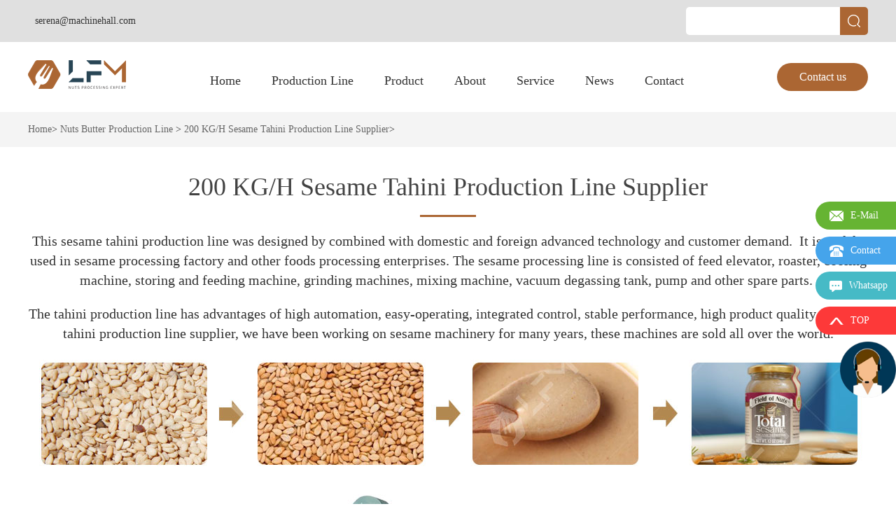

--- FILE ---
content_type: text/html
request_url: https://www.ggpbm.com/products/automatic-production-line/sesame-butter-machine.html
body_size: 5285
content:
<!DOCTYPE html>
<html lang="en" dir="ltr">
<head>
    <title>200 KG/H Sesame Tahini Production Line Supplier</title>
    <meta charset="utf-8">
    <meta name="Description" content="This sesame tahini production line is widely used to make seame tahini butter, peanut butter and almond butter etc..It is designed by combined with domestic and foreign advanced technology according to customer demand." />
    <meta name="Keywords" content="tahini production line,sesame tahini production line" />
    <meta name="viewport" content="width=device-width, initial-scale=1.0" />
    <meta property="og:locale" content="en" />
    <meta property="og:type" content="site" />
    <meta property="og:title" content="200 KG/H Sesame Tahini Production Line Supplier" />
    <meta property="og:description" content="This sesame tahini production line is widely used to make seame tahini butter, peanut butter and almond butter etc..It is designed by combined with domestic and foreign advanced technology according to customer demand." />
    <meta property="og:url" content="https://www.ggpbm.com/products/automatic-production-line/sesame-butter-machine.html" />
    <meta property="og:sitename" content="Peanut Butter Making Machine, Nuts Production Line - LFM" />
    <link rel="canonical" href="https://www.ggpbm.com/products/automatic-production-line/sesame-butter-machine.html" />
    <link rel="shortcut icon" href="https://www.ggpbm.com/static/images/favicon.ico" type="image/x-icon" />
    <link rel="stylesheet" type="text/css" href="https://www.ggpbm.com/static/css/bootstrap.min.css" />
    <link rel="stylesheet" type="text/css" href="https://www.ggpbm.com/static/css/swiper.min.css" />
    <link rel="stylesheet" type="text/css" href="https://www.ggpbm.com/static/css/style.css" />
    <script src="https://www.ggpbm.com/static/js/jquery-3.2.1.min.js" type="text/javascript" charset="utf-8"></script>
    <script src="https://www.ggpbm.com/static/js/swiper.min.js" type="text/javascript" charset="utf-8"></script>
    <script src="https://www.ggpbm.com/static/js/rem.js" type="text/javascript" charset="utf-8"></script>
    <script src="https://www.ggpbm.com/static/js/script.js" type="text/javascript" charset="utf-8"></script>
	<!-- Global site tag (gtag.js) - Google Analytics -->
	<script async src="https://www.googletagmanager.com/gtag/js?id=G-4D3THZT5RY"></script>
	<script>
	  window.dataLayer = window.dataLayer || [];
	  function gtag(){dataLayer.push(arguments);}
	  gtag('js', new Date());
	
	  gtag('config', 'G-4D3THZT5RY');
	</script>
	<!-- Yandex.Metrika counter -->
	<script type="text/javascript" >
	   (function(m,e,t,r,i,k,a){m[i]=m[i]||function(){(m[i].a=m[i].a||[]).push(arguments)};
	   m[i].l=1*new Date();k=e.createElement(t),a=e.getElementsByTagName(t)[0],k.async=1,k.src=r,a.parentNode.insertBefore(k,a)})
	   (window, document, "script", "https://mc.yandex.ru/metrika/tag.js", "ym");
	
	   ym(47475304, "init", {
	        clickmap:true,
	        trackLinks:true,
	        accurateTrackBounce:true,
	        webvisor:true,
	        trackHash:true,
	        ecommerce:"dataLayer"
	   });
	</script>
	<!-- /Yandex.Metrika counter -->
	<script language="javascript" src="https://dht.zoosnet.net/JS/LsJS.aspx?siteid=DHT41651887&float=1&lng=en"></script>
</head>
<body>
<div class="wrap">
    <header>
        <input id="theme_font"  type="hidden" value="Trebuchet">
        <input id="theme_color"  type="hidden" value="#ab6633">
        <div class="top">
            <div class="container">
                <div class="top-l fl_l">
                    <ul>
                        <li><a href="mailto:serena@machinehall.com" title="">serena@machinehall.com</a></li>
                    </ul>
                </div>
                <div class="top-r fl_r">

                    <form action="https://www.ggpbm.com/search.html" method="post" class="fl_l">
                        <input type="text" name="search" id="" value="" />
                        <button><img src="/static/images/search.png" alt=""></button>
                    </form>
                    <!-- <a href="https://fr.gelgoogveg.com/" title="" style="margin-left: 20px;"><img src="images/gq1.png" alt=""></a> -->
                    <!--<p class="lang"><img src="/static/images/dq.png" alt=""> <a href="">FR</a></p>-->
                </div>
                <div class="clearfix"></div>
            </div>
        </div>
        <div class="lsm">
            <div class="container">
                <div class="logo fl_l">
                    <a href="https://www.ggpbm.com/" title=""><img src="/upload/portal/20240913/logo.png" alt="logo.png"></a>
                </div>
                <div class="menu fl_l">
                    <ul>
                                                <li><a href="https://www.ggpbm.com/" title="Home">Home</a>
                                                    </li>
                                                <li><a href="https://www.ggpbm.com/products/automatic-production-line.html" title="Production Line">Production Line</a>
                                                        <div class="drop">
                                <ul>
                                                                        <li><a href="https://www.ggpbm.com/automatic-production-line/nuts-roasting.html" title="Nuts Roasting Line">Nuts Roasting Line</a></li>
                                                                        <li><a href="https://www.ggpbm.com/automatic-production-line/nuts-butter.html" title="Nuts Butter Production Line">Nuts Butter Production Line</a></li>
                                                                        <li><a href="https://www.ggpbm.com/automatic-production-line/nuts-frying.html" title="Nuts & Beans Frying Line">Nuts & Beans Frying Line</a></li>
                                                                        <li><a href="https://www.ggpbm.com/automatic-production-line/nuts-bar.html" title="Nuts Bar Production Line">Nuts Bar Production Line</a></li>
                                                                    </ul>
                            </div>
                                                    </li>
                                                <li><a href="https://www.ggpbm.com/products.html" title="Product">Product</a>
                                                        <div class="drop">
                                <ul>
                                                                        <li><a href="https://www.ggpbm.com/product/grinding.html" title="Grinding Machine">Grinding Machine</a></li>
                                                                        <li><a href="https://www.ggpbm.com/product/roasting.html" title="Roasting Machine">Roasting Machine</a></li>
                                                                    </ul>
                            </div>
                                                    </li>
                                                <li><a href="https://www.ggpbm.com/about.html" title="About">About</a>
                                                        <div class="drop">
                                <ul>
                                                                        <li><a href="https://www.ggpbm.com/factory.html" title="Factory">Factory</a></li>
                                                                        <li><a href="https://www.ggpbm.com/team.html" title="Team">Team</a></li>
                                                                        <li><a href="https://www.ggpbm.com/video.html" title="Video">Video</a></li>
                                                                    </ul>
                            </div>
                                                    </li>
                                                <li><a href="https://www.ggpbm.com/service.html" title="Service">Service</a>
                                                    </li>
                                                <li><a href="https://www.ggpbm.com/news.html" title="News">News</a>
                                                        <div class="drop">
                                <ul>
                                                                        <li><a href="https://www.ggpbm.com/case.html" title="Case">Case</a></li>
                                                                        <li><a href="https://www.ggpbm.com/blog.html" title="Blog">Blog</a></li>
                                                                    </ul>
                            </div>
                                                    </li>
                                                <li><a href="https://www.ggpbm.com/contact.html" title="Contact">Contact</a>
                                                    </li>
                                                                    </ul>
                </div>
                <div class="lsm-c fl_r">
                    <a href="https://www.ggpbm.com/contact.html" title="">Contact us</a>
                </div>
            </div>
        </div>
    </header>
    <div class="headm">
        <div class="container">
            <div class="logom fl_l">
                <a href="https://www.ggpbm.com/" title=""><img src="/upload/portal/20240913/logo.png" alt=""></a>
            </div>
            <form action="https://www.ggpbm.com/search.html" method="post" class="fl_l">
                <input type="text" name="search" id="" value="" />
                <button><img src="/static/images/search.png" alt=""></button>
            </form>
            <div class="navm fl_r">
                <img src="/static/images/navm.png" alt="" class="navm-img1">
                <img src="/static/images/icon.png" alt="" class="navm-img2">
                <div class="dropm">
                    <i></i>
                    <ul>
                                                <li><a href="https://www.ggpbm.com/" title="Home">Home</a>
                                                    </li>
                                                <li><a href="https://www.ggpbm.com/products/automatic-production-line.html" title="Production Line">Production Line</a>
                                                        <div class="drop">
                                <ul>
                                                                        <li><a href="https://www.ggpbm.com/automatic-production-line/nuts-roasting.html" title="Nuts Roasting Line">Nuts Roasting Line</a></li>
                                                                        <li><a href="https://www.ggpbm.com/automatic-production-line/nuts-butter.html" title="Nuts Butter Production Line">Nuts Butter Production Line</a></li>
                                                                        <li><a href="https://www.ggpbm.com/automatic-production-line/nuts-frying.html" title="Nuts & Beans Frying Line">Nuts & Beans Frying Line</a></li>
                                                                        <li><a href="https://www.ggpbm.com/automatic-production-line/nuts-bar.html" title="Nuts Bar Production Line">Nuts Bar Production Line</a></li>
                                                                    </ul>
                            </div>
                                                    </li>
                                                <li><a href="https://www.ggpbm.com/products.html" title="Product">Product</a>
                                                        <div class="drop">
                                <ul>
                                                                        <li><a href="https://www.ggpbm.com/product/grinding.html" title="Grinding Machine">Grinding Machine</a></li>
                                                                        <li><a href="https://www.ggpbm.com/product/roasting.html" title="Roasting Machine">Roasting Machine</a></li>
                                                                    </ul>
                            </div>
                                                    </li>
                                                <li><a href="https://www.ggpbm.com/about.html" title="About">About</a>
                                                        <div class="drop">
                                <ul>
                                                                        <li><a href="https://www.ggpbm.com/factory.html" title="Factory">Factory</a></li>
                                                                        <li><a href="https://www.ggpbm.com/team.html" title="Team">Team</a></li>
                                                                        <li><a href="https://www.ggpbm.com/video.html" title="Video">Video</a></li>
                                                                    </ul>
                            </div>
                                                    </li>
                                                <li><a href="https://www.ggpbm.com/service.html" title="Service">Service</a>
                                                    </li>
                                                <li><a href="https://www.ggpbm.com/news.html" title="News">News</a>
                                                        <div class="drop">
                                <ul>
                                                                        <li><a href="https://www.ggpbm.com/case.html" title="Case">Case</a></li>
                                                                        <li><a href="https://www.ggpbm.com/blog.html" title="Blog">Blog</a></li>
                                                                    </ul>
                            </div>
                                                    </li>
                                                <li><a href="https://www.ggpbm.com/contact.html" title="Contact">Contact</a>
                                                    </li>
                                                                    </ul>
                </div>
            </div>
            <div class="clearfix"></div>
        </div>
    </div>
    <div class="fenge"></div>
<div class="breadnav">
	<div class="container">
    <ol>
        <li><a href="https://www.ggpbm.com/" title="">Home</a>> </li>
                <li><a href="https://www.ggpbm.com/automatic-production-line/nuts-butter.html" title="">Nuts Butter Production Line</a> ></li>
                <li><a href="" title="">200 KG/H Sesame Tahini Production Line Supplier</a>> </li>
            </ol>
</div>
</div>
<div class="solusingle">
	<div class="solusingle-top">
		<div class="container">
			<h1>200 KG/H Sesame Tahini Production Line Supplier</h1>
			<p></p>
			<p>This sesame tahini production line was designed by combined with domestic and foreign advanced technology and customer demand. &nbsp;It is widely used in sesame processing factory and other foods processing enterprises. The sesame processing line is consisted of feed elevator, roaster, cooling machine, storing and feeding machine, grinding machines, mixing machine, vacuum degassing tank, pump and other spare parts.&nbsp;</p>

<p>The tahini production line has advantages of high automation, easy-operating, integrated control, stable performance, high product quality etc. As a tahini production line supplier, we have been working on sesame machinery for many years, these machines are sold all over the world.<br />
<img alt="Sesame Tahini Production Line Supplier" height="700" src="/upload/portal/20240913/Sesame Tahini Production Line Supplier.jpg" width="1200" /></p>		</div>
	</div>
	<div class="solusingle-mid">
		<div class="solusingle-mid-bg"><img src="https://www.ggpbm.com/static/images/solu4.jpg" alt=""></div>
		<div class="solusingle-mid-l fl_l">
			<p><iframe frameborder="0" height="315" src="https://www.youtube.com/embed/chJQxFsHYGg?rel=0" title="YouTube video player" width="560"></iframe></p>		</div>
		<div class="solusingle-mid-r fl_l">
			<div class="solusingle-mid-r-tit">
				Advantages of Tahini Production Line			</div>
			<p><p>1. High output, advanced product design and technology, stable and reliable, mass production can improve labor productivity, stability and improve product quality, improve labor condition, reduce production area, reduce the production cost, shorten production cycle, guarantee the production balance, significant economic benefits.<br />
2. Simple operation and maintenance, beautiful generous appearance; compact structure, smooth working, low noise and long service life.<br />
3. Sesame tahini machine uses the food grade stainless steel parts and materials, strong and durable.<br />
4. Different capacity to meet customers different demand, output, good effect, saving time and effort, energy efficient, safety and health without pollution.<br />
5. Electrical safety in line with national standards, security and reliable.</p></p>
		</div>
		<div class="clearfix"></div>
		<div class="solusingle-mid-bg"><img src="https://www.ggpbm.com/static/images/solu4.jpg" alt=""></div>
	</div>
	<div class="solusingle-btm">
		<div class="solusingle-tit">
			Key Equipment in the Sesame Tahini Production Line		</div>
		<div class="container">

						<div class="solusingle-btm-main">
				<div class="row">
					<div class="col-md-7">
						<img src="/upload/portal/20240913/1 Drum Sesame Roaster Machine.jpg" alt="1 Drum Sesame Roaster Machine.jpg">
					</div>
					<div class="col-md-5">
						<h2><img src="https://www.ggpbm.com/static/images/solu6.png" alt="">1. Drum sesame roaster: </h2>
						<p>The drum roaster is the starting point of the sesame paste production line, and is mainly used to evenly heat and roast raw sesame seeds. This process not only removes moisture from sesame seeds and enhances the aroma of sesame seeds, but also ensures that the color and taste of sesame seeds are in the best state by precisely controlling the temperature and time.</p>
					</div>
					<div class="clearfix"></div>
				</div>
			</div>
									<div class="solusingle-btm-main">
				<div class="row">
					<div class="col-md-5">
						<h2><img src="https://www.ggpbm.com/static/images/solu6.png" alt="2.Cooler machine:">2.Cooler machine: </h2>
						<p>Immediately after roasting, the sesame seeds will enter the cooler to cool down. This step is crucial because it prevents the hot sesame seeds from producing bad flavors or excessive oil precipitation due to high temperatures during the subsequent grinding process. The cooler reduces the temperature of the sesame seeds to the appropriate grinding conditions while maintaining the freshness and aroma of the sesame seeds.</p>
					</div>
					<div class="col-md-7">
						<img src="/upload/portal/20240913/2 Cooler Machine for Sesame Seeds.jpg" alt="2 Cooler Machine for Sesame Seeds.jpg">
					</div>

					<div class="clearfix"></div>
				</div>
			</div>
									<div class="solusingle-btm-main">
				<div class="row">
					<div class="col-md-7">
						<img src="/upload/portal/20240913/3 Sesame Tahini Grinding Machine 304SS.jpg" alt="3 Sesame Tahini Grinding Machine 304SS.jpg">
					</div>
					<div class="col-md-5">
						<h2><img src="https://www.ggpbm.com/static/images/solu6.png" alt="">3. Sesame tahini grinding machine: </h2>
						<p>The grinding machine is the core equipment for producing sesame paste, responsible for grinding the cooled sesame seeds into a fine paste. Grinding twice, first coarse grinding and then fine grinding, ensures the fineness and taste of the sesame tahini. At the same time, some grinders will add an appropriate amount of oil or other auxiliary materials during the grinding process to adjust the consistency and flavor of the sesame tahini.</p>
					</div>
					<div class="clearfix"></div>
				</div>
			</div>
									<div class="solusingle-btm-main">
				<div class="row">
					<div class="col-md-5">
						<h2><img src="https://www.ggpbm.com/static/images/solu6.png" alt="4. Tahini Filling machine:">4. Tahini Filling machine: </h2>
						<p>After sorting, filtering and other quality control steps, the finished sesame tahini will be sent to the filling machine for automatic filling. The filling machine can accurately control the filling volume to ensure that the capacity of each bottle of sesame paste is consistent, and at the same time, the sealing is good, which prolongs the shelf life of the product.</p>
					</div>
					<div class="col-md-7">
						<img src="/upload/portal/20240913/4 Automatic Tahini Filling Machine.jpg" alt="4 Automatic Tahini Filling Machine.jpg">
					</div>

					<div class="clearfix"></div>
				</div>
			</div>
											</div>
	</div>
	<div class="solusingle-mes">
		<div class="solusingle-tit">
			Leaving message
		</div>
		<div class="contact-mes">
			<div class="container">
				<p>Get a free quote, the official service consultant will contact you within 12 hours, please keep the phone or Email </br>open (Information is confidential and not publicly disclosed)</p>
				<form action="https://www.ggpbm.com/portal/message/message.html" method="post">
    <input name="request_url" type="hidden" value="https://www.ggpbm.com/products/automatic-production-line/sesame-butter-machine.html">
    <input name="product" type="hidden" value="200 KG/H Sesame Tahini Production Line Supplier">
    <input  type="hidden" name="number" class="antispam-control" value="" autocomplete="off">
    <div class="row">
        <div class="col-md-6">
            <div class="mes-con">
                <p>Name: </p>
                <input type="text" name="name" id="" value="" title=""/>
            </div>
        </div>
        <div class="col-md-6">
            <div class="mes-con">
                <p>*Email:</p>
                <input type="text" name="email" id="" value="" title="" required oninvalid="setCustomValidity('Please fill in your email!');" oninput="setCustomValidity('');"/>
            </div>
        </div>
        <div class="col-md-6">
            <div class="mes-con">
                <p>Country</p>
                <input type="text" name="country" id="" value="" title=""/>
            </div>
        </div>
        <div class="col-md-6">
            <div class="mes-con">
                <p>*Tel/whatsapp:</p>
                <input type="text" name="tel" id="" value="" title="" required oninvalid="setCustomValidity('Please fill in your tel!');" oninput="setCustomValidity('');"/>
            </div>
        </div>

        <div class="col-md-12">
            <div class="mes-con">
                <p>*Message:</p>
                <textarea rows="" name="demand" cols="" title="" required oninvalid="setCustomValidity('Please fill in your message!');" oninput="setCustomValidity('');"></textarea>
            </div>
        </div>


        <div class="col-md-12">
            <div class="mes-con">
                <p>*Verifiy Code:</p>
                <input type="text" name="captcha" id="code" value="" title="" oninvalid="setCustomValidity('Please fill in  verifiy code!');" oninput="setCustomValidity('');"/>
                <img src="/new_captcha.html?height=45&width=190&font_size=25" onclick="this.src='/new_captcha.html?height=45&width=190&font_size=25&time='+Math.random();" title="换一张" class="captcha captcha-img verify_img" style="cursor: pointer;position:absolute;left:153px;top:10px;"/>
<input type="hidden" name="_captcha_id" value="">
                <button>Send</button>
            </div>
        </div>
        <div class="clearfix"></div>
    </div>
</form>
			</div>
		</div>
	</div>
</div>
<footer>
	<div class="container">
		<div class="row">
			<div class="col-md-4">
				<div class="logo-foot">
					<a href="https://www.ggpbm.com/" title=""><img src="/upload/portal/20240913/logo-footer.png" alt=""></a>
										<ul>
												<li><a href="https://www.ggpbm.com/" title="Home">Home</a>
													<li><a href="https://www.ggpbm.com/products/automatic-production-line.html" title="Production Line">Production Line</a>
													<li><a href="https://www.ggpbm.com/products.html" title="Product">Product</a>
													<li><a href="https://www.ggpbm.com/about.html" title="About">About</a>
													<li><a href="https://www.ggpbm.com/service.html" title="Service">Service</a>
													<li><a href="https://www.ggpbm.com/news.html" title="News">News</a>
													<li><a href="https://www.ggpbm.com/contact.html" title="Contact">Contact</a>
												</ul>
					
				</div>
			</div>
			<div class="col-md-3">
				<div class="f-solu f-con">
					<div class="f-tit">
						Solution
					</div>
					<ul>
												<li><a href="https://www.ggpbm.com/automatic-production-line/nuts-bar.html" title="Nuts Bar Production Line">Nuts Bar Production Line</a></li>
												<li><a href="https://www.ggpbm.com/automatic-production-line/nuts-frying.html" title="Nuts & Beans Frying Line">Nuts & Beans Frying Line</a></li>
												<li><a href="https://www.ggpbm.com/automatic-production-line/nuts-butter.html" title="Nuts Butter Production Line">Nuts Butter Production Line</a></li>
												<li><a href="https://www.ggpbm.com/automatic-production-line/nuts-roasting.html" title="Nuts Roasting Line">Nuts Roasting Line</a></li>
																	</ul>
				</div>
			</div>
			<div class="col-md-2">
				<div class="f-pro f-con">
					<div class="f-tit">
						Social Media
					</div>
					<ul>
						<li><img src="https://www.ggpbm.com/static/images/fico1.png" alt=""><a href="https://www.instagram.com/nuts_machinery/" title="">Instagram</a></li>
						<li><img src="https://www.ggpbm.com/static/images/fico2.png" alt=""><a href="https://www.facebook.com/longernutsmachinery/" title="">Facebook</a></li>
						<li><img src="https://www.ggpbm.com/static/images/fico3.png" alt=""><a href="https://twitter.com/nutsmachinery" title="">Twitter</a></li>
						<li><img src="https://www.ggpbm.com/static/images/fico4.png" alt=""><a href="https://www.youtube.com/@NutsMachinery" title="">YouTube</a></li>
					</ul>
				</div>
			</div>
			<div class="col-md-3">
				<div class="f-contact f-con">
					<div class="f-tit">
						Contact Us
					</div>
					<ul>

						<li><img src="https://www.ggpbm.com/static/images/fico5.png" alt=""><a href="mailto:serena@machinehall.com" title="">Email:serena@machinehall.com</a></li>
						<li><img src="https://www.ggpbm.com/static/images/fico6.png" alt=""><a href="tel:0086-15515597212" title="">Number:0086-15515597212</a></li>
						<li><img src="https://www.ggpbm.com/static/images/fico7.png" alt=""><a href="tel:0086-15515597212" title="">Tel:0086-15515597212</a></li>
						<li><img src="https://www.ggpbm.com/static/images/fico8.png" alt=""><a href="skype:serenayan666" title="">Skype:serenayan666</a></li>
					</ul>
				</div>
			</div>
			<div class="clearfix"></div>
		</div>
	</div>
	<div class="foot-btm">
		COPYRIGHT © 2024 BY GELGOOG COMPANY
	</div>
	<div class="foot-fix">
		<dl>
			<a href="https://www.ggpbm.com/products/automatic-production-line.html" title="">
				<dt><img src="https://www.ggpbm.com/static/images/foot2.png" alt=""></dt>
				<dd>Solution</dd>
			</a>
		</dl>
		<dl>
			<a href="https://www.ggpbm.com/products.html" title="">
				<dt><img src="https://www.ggpbm.com/static/images/foot1.png" alt=""></dt>
				<dd>Products</dd>
			</a>
		</dl>
		<dl>
			<a href="https://www.ggpbm.com/contact.html" title="">
				<dt><img src="https://www.ggpbm.com/static/images/foot4.png" alt=""></dt>
				<dd>Contact</dd>
			</a>
		</dl>
		<dl>
			<a  title=""  class="chat_a">
				<dt><img src="https://www.ggpbm.com/static/images/foot3.png" alt=""></dt>
				<dd>Message</dd>
			</a>
		</dl>
	</div>
	<div class="contactfix">
		<ul>
			<li style="background: #66b433;"><span><img src="https://www.ggpbm.com/static/images/emailx.png"/>E-Mail</span><a href="mailto:serena@machinehall.com" title="">serena@machinehall.com</a></li>
			<li style="background: #45a4eb;"><span><img src="https://www.ggpbm.com/static/images/telx.png"/>Contact</span><a href="tel:0086-15515597212" title="">0086-15515597212</a></li>
			<li style="background: #46bac6;"><span><img src="https://www.ggpbm.com/static/images/chatx.png"/>Whatsapp</span><a href="https://wa.me/8615515597212" target="_blank" title="">0086-15515597212</a></li>
			<li class="fhtop" style="background: #fd3939;"><span><img src="https://www.ggpbm.com/static/images/topx.png"/>TOP</span><a href="" title=""></a></li>
		</ul>
		<div class="swt">
			<a href="javascript:openZoosUrl();" title=""><img src="https://www.ggpbm.com/static/images/gic-fuwu.png"/></a>
		</div>
	</div>
	<script type="text/javascript">
		$(".fhtop").click(function(){
			$('body,html').animate({scrollTop:0},1000);
			return false;
		});
	</script>
	<div class="canshu">
		<div id="light" class="white_content">
			<div class="videoarea">
				<div class="bmessagee" id="cat5">
					<div class="contact-right">
						<div class="pro_form_p">
							Leave message for free quotation.
						</div>
						<form action="https://www.ggpbm.com/portal/message/message.html" method="post" >
							<script>
								$('.chat_a').click(function() {
									$('#light').css('display', 'block');
									$('#fade').css('display', 'block');
									var bb = $('.i_hot_con h3').eq($('.chat_a').index(this)).text();
									document.getElementById('inq_tit').value = bb;
								});
							</script>
							<div class="antispam-group" style="display: none;">
								<input type="text" name="number" class="antispam-control" value="" autocomplete="off" />
							</div>
							<div class="row">
								<div class="col-md-6">
									<div class="mess_f_r">
										<input type="text" name="country" id="" value="" placeholder="Country"/>
									</div>
								</div>
								<div class="col-md-6">
									<div class="mess_f_l">
										<input type="text" name="email" id="" value="" placeholder="*Email"  required oninvalid="setCustomValidity('Please fill in your email!');" oninput="setCustomValidity('');"/>
									</div>
								</div>
								<div class="col-md-12">
									<div class="mess_f_r tan_inp">
										<input type="text" name="tel" id="" value="" placeholder="*Tel" required oninvalid="setCustomValidity('Please fill in your tel!');" oninput="setCustomValidity('');"/>
									</div>
								</div>
								<div class="clearfix"></div>
								<div class="col-md-12">
									<div class="mess_f_t">
										<textarea rows="" name="demand" cols="" placeholder="*Message" required oninvalid="setCustomValidity('Please fill in your message!');" oninput="setCustomValidity('');"></textarea>
										<input type="text" name="captcha" id="code" value="" placeholder="Verifiy Code:" oninvalid="setCustomValidity('Please fill in  verifiy code!');" oninput="setCustomValidity('');"/>
										<img src="/new_captcha.html?height=45&width=190&font_size=25" onclick="this.src='/new_captcha.html?height=45&width=190&font_size=25&time='+Math.random();" title="换一张" class="captcha captcha-img verify_img" style="cursor: pointer;position:absolute;left:153px;top:10px;"/>
<input type="hidden" name="_captcha_id" value="">
										<button>Send Message</button>
										<div class="clearfix"></div>
									</div>
								</div>
							</div>
						</form>
						<div class="clear"></div>
					</div>
					<div class="clear"></div>
				</div>
			</div>
			<div class="eclose">
				<a href="javascript:void(0)" onclick="document.getElementById('light').style.display='none';document.getElementById('fade').style.display='none'"><img id="f_close" src="/static/images/close.jpg"></a>
			</div>
		</div>
	</div>
</footer>
</div>
</body>
</html>


--- FILE ---
content_type: text/css
request_url: https://www.ggpbm.com/static/css/style.css
body_size: 6717
content:
/*
Theme Name: Gelgoog Machinery
Author: peter
Designer: Dora
Version: 1.0
Date: 2018-10-15
Text Domain: Gelgoog
LastUpdate: 
LastVersion: 1.0
Keyword: Gelgoog machinery
Description: Gelgoog Machinery  website templets.
Tag:
*/
html,
body,
ul,
li,
ol,
dl,
dd,
dt,
p,
h1,
h2,
h3,
h4,
h5,
h6,
form,
fieldset,
legend,
img {
	margin: 0;
	padding: 0;
	font-family: var(--font);
	list-style: none;
}

a,
a:hover {
	text-decoration: none;
}

@media (min-width: 1200px) {
	.container {
		width: 1230px;
	}
}

.wrap {
	width: 100%;
	height: 100%;
}

.fl_l {
	float: left;
}

.fl_r {
	float: right;
}
.top{
	height: 60px;
	background: #e0e0e0;
	line-height: 60px;
}
.top-l li, .top-r li{
	display: inline-block;
}
.top-l li a, .top-r li a{
	font-size: 14px;
	color: #333333;
	margin: 0 10px;
}
.top-l li a:hover, .top-r li a:hover{
	text-decoration: underline;
}
.top-r ul , .top-r form{
	float: left;
}
.top-r li a {	
	color: #666;
}
.top-r form{
	overflow: hidden;
	margin-left: 40px;
	margin-top: 10px;
	border-radius: 5px;
}
.top-r form input, .top-r form button{
	float: left;
}
.top-r form input{
	width: 220px;
	height: 40px;
	background: #fff;
	border: none;
}
.top-r form button {
	height: 40px;
	width: 40px;
	background: var(--color1);
	border: none;
}
.top-r form button img{
	display: block;
	margin: auto;
}

.lang{
	display: inline-block;
	margin-left: 15px;
}
.lang a{
	color: #333;
	margin: 0 10px;
}
.lsm{
	height: 100px;
}
.logo{
	padding-top: 26px;
	margin-right: 120px;
}
.menu  ul li{
	display: inline-block;
	margin-right: 40px;
}
.menu{
	padding-top: 43px;
}
.menu  ul li a{
	font-size: 18px;
	color: #333333;
}
.lsm-c a{
	display: block;
	width: 130px;
	height: 40px;
	border-radius: 40px;
	text-align: center;
	line-height: 40px;
	background: var(--color1);
	font-size: 16px;
	color: #fff;
	margin-top: 30px;
}
.banner img{
	width: 100%;
}
.isolu{
	height: 1060px;
	background: url(../images/solu-bg.jpg) no-repeat;
}
.isolu-tit{
	text-align: center;
	padding-top: 90px;
	margin-bottom: 39px;
}
.isolu-tit h3{
	font-size: 34px;
	color: #030208;
	font-weight: bold;
	margin-bottom: 24px;
}
.isolu-tit P{
	font-size: 14px;
	color: #030208;
	line-height: 24px;
	margin-bottom: 20px;
}
.isolu-con img{
	width: 100%;
}
.isolu-con {
	position: relative;
	margin-bottom: 30px;
}
.isolu-btm{
	position: absolute;
	width: 300px;
	height: 156px;
	background: #fff;
	left: 50%;
	margin-left: -150px;
	bottom: 0;
	box-shadow: 0 0 10px #ccc;
	padding-top: 20px;
	text-align: center;
}
.isolu-btm h3, .isolu-btm span{
	font-size: 22px;
	line-height: 30px;
	color: #131313;
	text-transform: uppercase;
	font-weight: bold;
}
.isolu-btm h3::after{
	content: '';
	display: block;
	height: 4px;
	width: 25px;
	background: var(--color1);
	border-radius: 4px;
	margin: 15px auto;
}
.isolu-btm span{
	font-size: 16px;
}
.isolu-btm:hover{
	background: var(--color1);
}
.isolu-btm:hover h3, .isolu-btm:hover span{
	color: #fff;
}
.isolu-btm:hover h3::after{
	background: #fff;
}
.ivideo{
	padding: 57px 0 80px 0;
}
.ivideo-main{
	background: #f5f5f5;
	padding: 40px 20px 38px 20px;
}

.ivideo-more span{
	float: left;
}
.ivideo-more a, .iser-con a{
	float: right;
	font-size: 14px;
	color: #666666;
	position: relative;
	padding-left: 20px;
	margin-top: 20px;
}
.iser-con a:hover{
	color: var(--color1);
}
.ivideo-more a::before, .iser-con a::before{
	content: '';
	display: block;
	position: absolute;
	background: var(--color1);
	width: 8px;
	height: 8px;
	left: 0;
	top: 5px;
}
.ivideo-btm-l h3{
	font-size: 34px;
	color: #030208;
	font-weight: bold;
	margin: 15px 0;
}
.ivideo-btm-l span{
	display: block;
	font-size: 18px;
	color: #999999;
}
.ivideo-btm-l span::after{
	content: '';
	display: block;
	width: 220px;
	height: 2px;
	background: var(--color1);
	margin: 15px 0;
}
.ivideo-btm-l p{
	font-size: 14px;
	line-height: 24px;
	color: #666666;
}
.feat-con table tr td{
	border: 1px solid #333;
	padding: 10px !important;
}
.feat-con table{
	width: 100% !important;
}

.ivideo-btm{
	position: relative;
}
.ivideo-btm iframe{
	margin-top: 20px;
}
.iser{
	background: url(../images/ser-bg.jpg) no-repeat center fixed;
	
}
.iser-bg{
	height: 580px;
	background: rgba(0,0,0,0.6);
}
.iser-tit{
	text-align: center;
	font-size: 34px;
	color: #fff;
	font-weight: bold;
	padding-top: 79px;
}
.iser-tit img{
	display: block;
	margin: auto;
	margin-top: 24px;
	margin-bottom: 42px;
}
.iser-con{
	height: 300px;
	background: #fff;
	border-radius: 15px;
	text-align: center;
}
.iser-con dt{
	height: 174px;
	line-height: 194px;
}
.iser-con dd{
	color: #333333;
	font-size: 20px;
	margin-bottom: 20px;
	height: 60px;
}
.iser-con a{
	float: none;
}
.icus{
	background: #f0f0f0;
	padding: 30px 0;
}
.icus-main{
	background: #fff;
	padding: 40px 0 30px 0;
}
.sw2{
	padding-bottom: 50px;
}
.icus-tit, .inews-tit{
	text-align: center;
	font-size: 34px;
	font-weight: bold;
}
.icus-tit img{
	display: block;
	margin: auto;
	margin-top: 27px;
	margin-bottom: 50px;
}
.sw2 .swiper-pagination-bullet-active{
	background: var(--color1);
}
.icontact{
	height: 158px;
	background: url(../images/contact-ba.jpg) no-repeat center;
	line-height: 155px;
}
.icontact ul li{
	display: inline-block;
	margin-right: 170px;
}
.icontact ul li a{
	font-size: 20px;
	color: #fff;
	margin-left: 10px;
}
.icontact ul li img{
	border-radius: 8px;
	vertical-align: middle;
	margin-top: -8px;
}
.icontact ul li:first-child{
	color: #fff;
	font-size: 34px;
	font-weight: bold;
}
.inews-tit{
	padding-top: 75px;
}
.inews-tit img{
	display: block;
	margin: 30px auto;
	margin-bottom: 60px;
}
.gallery-top embed {
	width: 100% !important;
	height: 688px !important;
}
.gallery-top .swiper-button-prev, .gallery-top .swiper-button-next{
	background: none;
	color: var(--color1);
	font-size: 40px;
	font-family: simsun;
}

.gallery-thumbs embed{
	width: 100% !important;
	height: 100% !important;
}
.inews-l{
	border: 1px solid var(--color1);
	padding: 25px;
	margin-right: 30px;
}
.inews-img{
	border: 1px solid var(--color1);
}
.inews-img img{
	width: 100%;
}
.inews-time{
	font-size: 14px;
	color: #999999;
	padding: 15px 0;
}
.inews-l h3{
	font-size: 20px;
	color: #333333;
	height: 28px;
	overflow: hidden;
}
.inews-l p{
	font-size: 14px;
	color: #666666;
	line-height: 24px;
	height: 48px;
	overflow: hidden;
	margin-bottom: 15px;
}
.inews-l  span{
	font-size: 14px;
	color: var(--color1);
}
.inews-r-con{
	border-left: 1px solid #a9b3bf;
	border-bottom: 1px solid #a9b3bf;
	padding: 15px 0 16px 15px;
	position: relative;
}
.inews-r-con img{
	width: 100px;
}
.inews-r-con h3{
	font-size: 18px;
	color: #000;
	height: 22px;
	overflow: hidden;
}
.inews-r-con p{
	font-size: 14px;
	line-height: 26px;
	color: #666666;
	height: 52px;
	overflow: hidden;
}
.inews-r{
	margin-left: 30px;
}
.inews-r-time{
	position: absolute;
	width: 60px;
	text-align: center;
	font-size: 18px;
	color: #666666;
	left: -76px;
	top: 30px;
}
.inews-r-time span{
	display: block;
	font-size: 28px;
	color: #000;
}
.inews-r-con::before{
	content: '';
	position: absolute;
	display: block;
	width: 10px;
	height: 10px;
	background: var(--color1);
	left: -5px;
	transform: rotate(45deg);
	top: 50px;
}
.inews-r-con:hover h3, .inews-l h3:hover{
	color: var(--color1);
}
.inews{
	padding-bottom: 70px;
}
footer{
	background: #282828;
	padding: 60px 0 0 0;
}
.logo-foot{
	text-align: center;
}
.logo-foot ul li{
	display: inline-block;
	color: #fff;
	font-style: italic;
	margin-bottom: 10px;
}
.logo-foot ul li a{
	font-size: 14px;
	color: #fff;
	margin: 0 10px;
}
.logo-foot img{
	margin:10px 0 35px 0;
}
.f-tit{
	color: #fff;
	font-size: 18px;
	margin-bottom: 30px;
}
.f-con ul li{
	font-size: 14px;
	color: #a0a0a0;
	margin-bottom: 24px;
}
.f-con ul li a{
	color: #a0a0a0;
}
.f-con ul li img{
	margin-right: 10px;
}
.foot-btm{
	margin-top: 60px;
	height: 54px;
	line-height: 54px;
	text-align: center;
	font-size: 16px;
	color: #bebebe;
	border-top: 1px solid #bebebe;
}
.menu ul>li{
	position: relative;
	height: 57px;
}
.drop{
	position: absolute;
	z-index: 22;
	background: #fff;
	top: 57px;
	left: -120px;
	width: 300px;
	display: none;
}
.menu ul>li .drop li{
	margin-right: 0;
	display: block;
}
.menu ul>li .drop li a{
	font-size: 16px;
	color: #a0a0a0;
	display: block;
	margin: 0 15px;
	border-bottom: 1px dashed #a0a0a0;
	padding: 15px;
	text-align: center;
	position: relative;
}
.menu ul>li .drop li a::before{
	content: '';
	display: block;
	position: absolute;
	width: 5px;
	height: 15px;
	background: var(--color1);
	left: 0;
	top: 18px;
	display: none;
}
.menu ul>li .drop li a:hover::before{
	display: block;
}
.banner-son{
	height: 294px;
	line-height: 294px;
	text-align: center;
	font-size: 50px;
	font-weight: bold;
	color: #fff;
	text-transform: uppercase;
}
.banner-contact{
	background: url(../images/contact-banner.jpg) no-repeat center;
}
.banner-tech{
	background: url(../images/tech-banner.jpg) no-repeat center;
}
.contact-top{
	height: 380px;
	background: #f0f0f0;
}
.contact-top{
	text-align: center;
}
.contact-top h3{
	text-transform: uppercase;
	font-size: 46px;
	color: #a19c98;
	margin: 40px 0 35px 0;
	font-weight: bold;
}
.contact-top p{
	font-size: 40px;
	color: #a19c98;
}
.contact-top p::after, .contact-mes-tit::after{
	content: '';
	display: block;
	height: 4px;
	width: 60px;
	background: var(--color1);
	margin: auto;
	margin-top: 36px;
}
.contact-tit{
	height: 94px;
	background: url(../images/contact1.png) no-repeat center;
	text-align: center;
	color: #fff;
	font-size: 30px;
	font-weight: bold;
	line-height: 70px;
	margin-top: 20px;
}
.contact-con{
	height: 313px;
	background: url(../images/contact2.png) no-repeat center;
}
.contact-con2{
	background: url(../images/contact3.png) no-repeat center;
}
.contact-con3{
	background: url(../images/contact3.jpg) no-repeat center;
}
.contact-main{
	margin-top: -90px;
}
.contact-con ul li{
	display: inline-block;
	width: 33%;
	text-align: center;
	padding-top: 90px;
}
.contact-con ul li a{
	font-size: 26px;
	color: #6d6d6d;
}
.contact-con3 ul li{
	padding-top: 48px;
	width: 49%;
	padding-left: 50px;
	padding-right: 50px;
}
.contact-mes{
	height: 566px;
	background: url(../images/contact4.jpg) no-repeat center;
	margin-top: 36px;
	margin-bottom: 30px;
}
.contact-mes-tit{
	text-align: center;
	font-size: 32px;
	color: #5e5e5e;
	font-weight: bold;
	padding-top: 30px;
}
.contact-mes-tit::after{
margin-top: 24px;
}
.contact-mes form{
	width: 765px;
	margin: auto;
	margin-top: 40px;
}
.mes-con{
	margin-bottom: 15px;
}
.mes-con input, .mes-con textarea{
	width: 100%;
	height: 32px;
	border: 1px solid #ced0d2;
}
.mes-con textarea{
	height: 174px;
}
#code{
	width: 20%;
}
.mes-con button{
	float: right;
	width: 140px;
	height: 30px;
	border: none;
	border-radius: 30px;
	color: #fff;
	background: var(--color1);
}
.tech-top{
	height: auto;
	padding: 40px;
}
.tech-main{
	padding-top: 25px;
	margin-bottom: 35px;
}
.tech-tit{
	height: 73px;
	background: url(../images/tech1.png) no-repeat left;
	line-height: 73px;
	font-size: 22px;
	color: #fff;
	padding-left: 34px;
	text-transform: uppercase;
	margin-bottom: 30px;
}
.tech-l p{
	font-size: 20px;
	color: #313131;
	line-height: 38px;
}
.tech-l img{
	width: 100%;
}
.tech-r{
	background: #f0f0f0;
	padding: 20px 30px;
	border-radius: 10px;
}
.tech-r span{
	text-align: center;
	display: block;
	font-size: 26px;
	color: var(--color1);
	margin-bottom: 24px;
}
.tech-r p{
	font-size: 16px;
	color: #313131;
	margin-bottom: 20px;
}
.tech-r form input, .tech-r form textarea{
	width: 100%;
	height: 46px;
	background: #fff;
	border: none;
	margin-bottom: 30px;
	padding-left: 15px;
}
.tech-r form textarea{
	height: 115px;
}
.tech-r #code{
	width: 80%;
}
.tech-r button{
	width: 128px;
	height: 47px;
	border: none;
	background-color: var(--color1);
	color: #fff;
	border-radius: 47px;
	font-size: 20px;
}
.about-tit{
	height: 130px;
	background: url(../images/about1.png) no-repeat center;
	text-align: center;
	line-height: 98px;
	font-size: 40px;
	color: #fff;
	position: relative;
	z-index: 2;
}
.about-top{
	margin-bottom: 33px;
	background: url(../images/about2.jpg) no-repeat center;
	margin-top: -33px;
	position: relative;
	padding-bottom: 30px;
	background-size: cover;
}
.about-top span{
	display: block;
	padding-top: 54px;
	font-size: 47px;
	color: #000;
	font-weight: bold;
}
.about-top span::after{
	content: '';
	display: block;
	width: 188px;
	height: 4px;
	background: var(--color1);
	margin: 25px 0;
}
.about-top p{
	font-size: 18px;
	color: #717171;
	line-height: 44px;
}
.about-top dl{
	float: left;
	width: 20%;
	text-align: center;
}
.about-top dl dt{
	font-size: 50px;
	color: #232323;
}
.about-top dl dt::before{
	content: '';
	display: block;
	width: 60px;
	height: 4px;
	background: var(--color1);
	margin: auto;
	margin-top: 30px;
	margin-bottom: 15px;
}
.about-top dl dd{
	font-size: 18px;
	color: #232323;
}
.about-video img{
	width: 100%;
}
.about-mid{
	height: 550px;
	background: #f2f2f2;
	padding-top: 70px;
}
.about-mid img{
	width: 90%;
	margin-top: 80px;
}
.about-mid span{
	font-size: 36px;
	color: #999999;
	text-transform: uppercase;
}
.about-mid h3{
	font-size: 48px;
	color: #666;
	text-transform: uppercase;
	margin-bottom: 30px;
}
.about-mid h3::after{
	content: '';
	display: block;
	width: 60px;
	height: 4px;
	background: var(--color1);
	margin: 40px 0;
}
.about-mid p{
	font-size: 18px;
	line-height: 44px;
	color: #717171;
}
.about-btm img{
	width: 100%;
	margin: 40px 0;
}
.team-top{
	padding: 70px 0 64px 0;
	position: relative;
	margin-top: -33px;
}
.team-top p::after{
	display: none;
}
.team-top span{
	display: block;
	font-size: 18px;
	line-height: 44px;
	color: #565656;
	margin: auto;
	margin-top: 35px;
	width: 80%;
}
.team-main {
	padding: 50px 0;
}
.team-main dl{
	text-align: center;
	margin-bottom: 20px;
}
.team-main dl img{
	
}
.team-main dl dd img{
	display: block;
	margin: 20px auto;
	
}
.team-main dl dd{
	color: #565656;
	font-size: 25px;
}
.team-main dl:hover img{
	filter:grayscale(0%);
}
.banner-blog{
	background: url(../images/blog-banner.jpg) no-repeat center;
}
.blog{
	padding: 40px 0 0 0 ;
}
.blog-con{
	border: 1px solid #d2d2d2;
	margin-bottom: 22px;
	padding: 10px;
}
.blog-con img{
	width: 180px;
	box-shadow: 0 0 10px #ccc;
}
.blog-time{
	width: 8%;
	font-size: 14px;
	color: #666666;
	text-align: center;
}
.blog-time span{
	font-size: 30px;
	color: #333;
	display: block;
	padding-top: 20px;
}
.blog-r{
	width: 92%;
	border-left: 1px solid #d2d2d2;
	padding-left: 20px;
}
.blog-r h3{
	font-size: 18px;
	line-height: 24px;
	color: #262626;
	height: 24px;
	overflow: hidden;
}
.blog-r  p{
	font-size: 14px;
	line-height: 24px;
	color: #666666;
	height: 72px;
	overflow: hidden;
}
.blog-r span{
	float: right;
	font-size: 14px;
	color: #999999;
}
.blog-con:hover .blog-r span{
	color: var(--color1);
}
.paging {
	display: block;
	text-align: center;
	padding: 40px 0;
}
.paging li {
	display: inline-block;
}
.paging li a,
.paging li span {
	border: none;
	color: #666666;
	background: #f0f0f0;
	margin: 0 10px;
}
.paging li.active a,
.paging li.active span,
.paging li a:hover,
.paging li span:hover,
.paging li.active a:hover {
	background: var(--color1);
	color: #fff;
	border-radius: 50%;
}
.breadnav{
	height: 50px;
	line-height: 50px;
	background: #f4f4f4;
}
.breadnav ol li{
	display: inline-block;
}
.breadnav ol li a{
	color: #666666;
	font-size: 14px;
}
.breadnav ol li img{
	margin-right: 10px;
}
.blogsingle-main{
	border: 1px solid #aaaaaa;
	margin: 33px 0 0 0 ;
	padding-bottom: 35px;
}
.blogsingle-main h1{
	height: 78px;
	text-align: center;
	line-height: 78px;
	font-size: 24px;
	color: #666666;
	border-bottom: 1px solid #aaaaaa;
}
.blogsingle-btm{
	padding: 0 130px;
}
.blogsingle-time{
	text-align: center;
	padding: 18px 0 26px 0;
	font-size: 16px;
	color: #9d9d9c;
}
.feat-con{
	font-size: 16px;
	color: #666666;
	line-height: 26px;
}
.blogsingle-page{
	padding: 30px 0 50px 130px;
}
.blogsingle-page ul li span{
	display: inline-block;
	height: 24px;
	line-height: 24px;
	width: 24px;
	text-align: center;
	color: #fff;
	background: #555555;
	border-radius: 50%;
	margin-right: 16px;
}
.blogsingle-page ul li{
	margin-bottom: 10px;
	font-size: 14px;
	color: #555555;
}
.blogsingle-page ul li a{
	font-size: 14px;
	color: #555555;
}
.blogsingle-page ul li:hover{
	color: var(--color1);
	text-decoration: underline;
}
.blogsingle-page ul li:hover a{
	color: var(--color1);
}
.blogsingle-page ul li:hover span{
	background: var(--color1);
}
.banner-case{
	background: url(../images/case-banner.jpg) no-repeat center; 
}
.case-top p{
	font-size: 16px;
}
.case-main{
	padding-top: 30px;
}
.case-con{
	background: #f9f9f9;
	border-radius: 10px;
	overflow: hidden;
	margin-bottom: 30px;
	box-shadow: 0 0 10px #edeaea;
}
.case-con img{
	width: 100%;
}
.case-con span{
	display: block;
	height: 23px;
}
.case-con h3{
	font-size: 18px;
	color: #303030;
	height: 20px;
	overflow: hidden;
	margin: 10px;
}
.case-con p{
	font-size: 14px;
	line-height: 24px;
	height: 48px;
	overflow: hidden;
	margin: 10px;
	color: #484848;
}
.case-con:hover span{
	 background: var(--color1);
}
.video{
	margin-top: -33px;
}
.lost{
	padding: 300px 0;
	text-align: center;
	background: #f5f5f5;
}
.lost h3{
	font-size: 44px;
	color: #091337;
}
.lost p{
	font-size: 20px;
	color: #6c738a;
	margin: 30px 0;
}
.lost a{
	display: inline-block;
	width: 270px;
	height: 50px;
	border-radius: 50px;
	color: #fff;
	font-size: 20px;
	background: var(--color1);
	line-height: 50px;
}

.product{
	background: #f5f5f5;
}
.product-tit{
	text-align: center;
	padding-top: 50px;
	font-size: 36px;
	color: #424242;
}
.product-tit::after{
	content: '';
	display: block;
	width: 80px;
	height: 6px;
	background: var(--color1);
	margin: auto;
	margin-top: 25px;
	margin-bottom: 35px;
}
.product-con{
	background: #fff;
	padding: 10px;
	box-shadow: 0 0 10px #eaeaea;
	margin-bottom: 30px;
}
.product-con img{
	width: 100%;
}
.product-con h3{
	font-size: 24px;
	height: 60px;
	line-height: 30px;
	overflow: hidden;
	color: #333;
	margin: 30px 0 20px 0;
}
.product-con:hover  h3, .product-con:hover  span{
	color: #ab6633;
}
.product-con p{
	font-size: 16px;
	color: #7f7f7f;
	line-height: 22px;
	height: 66px;
	overflow: hidden;
	margin-bottom: 15px;
}
.product-con span{
	font-size: 16px;
	color: #333;
	font-weight: bold;
}
.prosingle-t-l h1{
	font-size: 34px;
	color: #2d2d2d;
}
.prosingle-top{
	padding-top: 60px;
	padding-bottom: 50px;
}
.prosingle-t-l h1::after{
	content: '';
	display: block;
	margin: 25px 0;
	width: 150px;
	height: 3px;
	background: var(--color1);
}
.prosingle-t-l {
	font-size: 16px;
	line-height: 34px;
	
}
.prosingle-t-r img{
	width: 60%;
}
.prosingle-mid{
	background: #f5f5f5;
	padding: 36px 0 55px 0;
}
.prosingle-mid-img img{
	width: 100%;
}
.feat-tit{
	margin: 40px 0;
	height: 70px;
	line-height: 70px;
	background: url(../images/feat-tit.png) no-repeat left;
	color: #fff;
	text-transform: uppercase;
	font-size: 30px;
	padding-left: 25px;
}
.feat-con img{
	max-width: 100%;
	margin-bottom: 20px;
	height: auto;
}

.prosingle-form .tech-r{
	background: #fff;
}

.prosingle-form .tech-r form input, .prosingle-form .tech-r form textarea{
	background: #f7f7f7;
}
.prosingle-form-fix {
	position: fixed;
	    top: 0;
	    right: 50%;
	    width: 482px;
	    margin-right: -600px;
	z-index: 99999999;
}
.prosingle-mid-tit{
	height: 70px;
	text-align: center;
	line-height: 70px;
	background: var(--color1);
	color: #fff;
	border-radius: 10px;
	margin-bottom: 20px;
	font-size: 26px;
}
.prosingle-mid-tit img{
	margin-right: 10px;
}
.rela{
	padding-bottom: 60px;
}
.rela-tit{
	padding: 40px 0;
	font-size: 30px;
	color: var(--color1);
}
.rela-con img{
	width: 100%;
}
.rela-con h3{
	font-size: 20px;
	color: #2d2d2d;
	line-height: 30px;
	height: 60px;
	overflow: hidden;
	margin-top: 15px;
}
.solu-banner img{
	width: 100%;
}
.solu-banner {
	position: relative;

}
.solu-banner a{
	position: absolute;
	display: block;
	left: 0;
	top: 0;
	width: 100%;
	height: 100%;
	text-align: center;
	font-size: 36px;
	color: #fff;
	font-weight: bold;
	line-height: 147px;
}
.solu-banner a span{
	display: block;
	    position: absolute;
	    bottom: -44px;
	    width: 100%;
	    font-size: 16px;
}
.solution2-main{
	background: #f5f5f5;
	padding-top: 30px;
}
.solution2-con img{
	width: 100%;
}
.solution2-con{
	background: #e0e0e0;
	padding-bottom: 1px;
	margin-bottom: 30px;
}
.solution2-con h3{
	font-size: 20px;
	color: #484848;
	line-height: 25px;
	height: 50px;
	text-align: center;
	overflow: hidden;
	margin: 10px;
}
.solution2-con:hover{
	background: #ab6633;
}
.solution2-con:hover h3{
	color: #fff;
}
.solution-main{
	background: #e0e0e0;
	padding: 30px 0;
}
.solution-con{
	position: relative;
}
.solution-con img{
	width: 100%;
}
.solution-tit{
	position: absolute;
	background: #ececec;
	padding: 20px 0 10px 0;
	bottom: 0;
	left: 0;
	width: 100%;
	border-top-left-radius: 28%;
	border-top-right-radius: 28%;
}
.solution-tit h3{
	font-size: 16px;
	line-height: 26px;
	color: #1b1b1b;
	height: 52px;
	overflow: hidden;
	padding: 0 6px;
	text-align: center;
}
.solusingle-top h1, .solusingle-tit{
	font-size: 36px;
	color: #424242;
	padding-top: 38px;
	text-align: center;
}
.solusingle-top h1::after, .solusingle-tit::after{
	content: '';
	display: block;
	width: 80px;
	height: 3px;
	background: var(--color1);
	margin: 20px auto;
}
.solusingle-top p{
	font-size: 20px;
	line-height: 28px;
	text-align: center;
	margin: auto;
	
	margin-bottom: 20px;
}
.solusingle-top img{
	width: 100%;
	margin-bottom: 30px;
}
.solusingle-mid-bg img{
	width: 100%;
}
.solusingle-mid-l, .solusingle-mid-r{
	width: 50%;
}
.solusingle-mid-l embed, .solusingle-mid-l iframe{
	width: 100% !important;
	height: 530px !important;
}
.solusingle-mid-r{
	background: var(--color1);
	height: 530px;
	padding-top: 70px;
}
.solusingle-mid-r-tit {
	height: 70px;
	background: url(../images/solu5.png) no-repeat left;
	line-height: 70px;
	padding-left: 40px;
	font-size: 36px;
	color: var(--color1);
	background-size: 90%;
}
.solusingle-mid-r p{
	width: 90%;
	margin: 40px 0 0 40px;
	font-size: 20px;
	color: #fff;
	line-height: 28px;
}
.solusingle-tit{
	text-transform: uppercase;
	font-weight: bold;
}
.solusingle-btm-main .col-md-7 img{
	width: 100%;
}
.solusingle-btm-main{
	margin-bottom: 30px;
}
.solusingle-btm-main h3, .solusingle-btm-main h2{
	font-size: 30px;
	padding-bottom: 10px;
	margin-bottom: 20px;
	border-bottom: 1px solid var(--color1);
	color: var(--color1);
}
.solusingle-btm-main h3 img{
	margin-right: 10px;
}
.solusingle-btm-main p{
	font-size: 16px;
	color: #424242;
	line-height: 30px;
}
.contact-mes p{
	font-size: 16px;
	color: #878787;
	text-align: center;
	padding-top: 30px;
}
.contact-mes .mes-con p{
	text-align: left;
	padding-top: 0;
}
.factory{
	margin-top: -33px;
	background: url(../images/factory-bg.jpg) no-repeat center;
}
.factory-top img{
	width: 100%;
}
.factory-top{
	padding-top: 70px;
}
.factory-top p{
	font-size: 18px;
	color: #414141;
	line-height: 32px;
	padding-top: 30px;
}
.factory-mid-main{
	background: #fff;
	border-radius: 10px;
	padding: 30px 25px;
	margin-top: 40px;
}
.factory-mid-con img{
	width: 100%;
}
.factory-mid-tit{
	font-size: 18px;
	color: #414141;
	line-height: 34px;
	border-left: 10px solid var(--color1);
	padding-left: 20px;
}
.factory-mid-con{
	margin: 30px 0;
}
.factory-mid p{
	font-size: 18px;
	color: #414141;
	line-height: 34px;
}
.factory-mid-con{
	background: #489b44;
	height: 225px;
	text-align: center;
	color: #fff;
	font-size: 24px;
}
.factory-mid-con span{
	display: block;
	font-size: 116px;
}
.factory-btm img{
	width: 100%;
}
.banner-service{
	background: url(../images/service-banner.jpg) no-repeat center;
}
.service{
	padding-top: 50px;
}
.service-main{
	margin-bottom: 80px;
}
.service-main h3{
	font-size: 38px;
	color: #313131;
	margin-bottom: 45px;
}
.service-main p{
	font-size: 20px;
	color: #313131;
	line-height: 38px;
	margin-bottom: 30px;
}
.service-main img{
	width: 100%;
}
.headm{
	display: none;
}
.inews-l h3{
		line-height: 28px;
	}
.detail-banner{
	position: relative;
	overflow: hidden;
}
.detail-banner span{
	position: absolute;
	width: 100%;
	text-align: center;
}
.tech-r form{
	position: relative;
}
.mes-con{
	position: relative;
}
.solusingle-btm-main .col-md-5{
	margin-top: 50px;
}
.prosingle-mid-tit a{
	color: #fff;
}
.foot-fix{
	display: none;
}
.prosingle-t-r{
	text-align: center;
}


.canshu .white_content {
    display: none;
    position: fixed;
    top: 20%;
    left: 0;
    padding: 20px;
    border: 10px solid #9f9f9f;
    background-color: #ffffff;
    z-index: 1000000000000000000000000000000000000000000000000000000000002;
    overflow: auto;
    width: 100%;
    overflow: hidden;
    height: 505px;
}

.canshu .eclose {
    position: absolute;
    top: 0;
    right: 0;
}

.canshu img {
    border: 0;
        width: 35%;
        top: 141px !important;
        right: 0;
		left: auto !important; 
}
 .contact-right input[type="text"],
    .contact-right input[type="tel"],
    .contact-right textarea {
        width: 100%;
    }
.contact-right form {
    float: left;
    width: 100%;
    position: relative;
    margin-top: 7px;
}

.contact-right input[type="text"],
.contact-right input[type="tel"],
.contact-right input[type="number"],
.contact-right textarea {

    width: 90%;
    padding-left: 10px;
    padding-right: 10px;
    height: 35px;
    background-color: #efefef;
    border: #c7c6c6 solid 1px;
    color: #171717;
    font-size: 14px;
    font-weight: normal;
    font-family: 'Humana777', Arial, sans-serif;
    margin-top: 10px;
    margin-bottom: 15px;
}

.contact-right textarea {
    padding-top: 10px;
    resize: none;
    padding-left: 10px;
    padding-right: 10px;
    overflow: auto;
    height: 100px;
}

.contact-right input[type="submit"],
.careers-right input[type="submit"] {
    float: left;
    cursor: pointer;
    color: #ffffff;
    font-size: 14px;
    font-weight: normal;
    font-family: "Humana970", Arial, sans-serif;
    width: 115px;
    height: 35px;
    background-color: #0183b8;
    margin-top: 5px;
    -webkit-transition: all 0.2s ease-in;
    /* Safari 3.2+, Chrome */
    -moz-transition: all 0.2s ease-in;
    /* Firefox 4-15 */
    -o-transition: all 0.2s ease-in;
    /* Opera 10.5-12.00 */
    transition: all 0.2s ease-in;
    /* Firefox 16+, Opera 12.50+ */
}
.contact-right button{
	    width: 60%;
	    height: 40px;
	    background: var(--color1);
	    border: none;
	    color: #fff;
	    font-size: 16px;
	    text-transform: uppercase;
	    display: block;
	    margin: auto;
	    margin-top: 10px;
}
.contactfix{
			position: fixed;
			top: 40%;
			right: 0;
			z-index: 22;
		}
		.contactfix ul li{
			height: 40px;
			line-height: 40px;
			border-bottom-left-radius: 40px;
			border-top-left-radius: 40px;
			padding-right: 10px;
			margin-bottom: 10px;
			transition: all .5s;
			transform: translateX(205px);
			cursor: pointer;
		}
		.contactfix ul li:hover{
			transform: translateX(0);
		}
		.contactfix ul li:last-child:hover{
			transform: translateX(175px);
		}
		.contactfix ul li span{
			color: #fff;
			display: inline-block;
			width: 130px;
			padding-left: 20px;
		}
		.contactfix ul li span img{
			margin-right: 10px;
			display: inline;
		}
		.contactfix ul li a{
			color: #fff;
		}
		.swt{
			padding-left: 240px;
		}
		.swt img{
			width: 80px;
		}
		#LRdiv0{
				display: none !important;
			}
			.sharebox .sharethis-inline-share-buttons{
				text-align: left;
			}
			.sharebox p{
				margin-top: 20px;
			}
.sw3 .swiper-pagination-bullet{
	height: 20px;
	width: 20px;
}
.sw3 .swiper-pagination-bullet-active{
	background: var(--color1);
}

.gallery-thumbs iframe{
	width: 100% !important;
	height: auto !important;  
}
.gallery-top iframe{
	width: 100% !important;
	height: 680px !important; 
}

.banner-son{
    position: relative;
    background: none;
}
.banner-son span{
    position: absolute;
    width: 100%;
    left: 0;
    top: 0;
}
.banner-son img{
    width: 100%;
}

.video iframe{
	    width: 100% !important;
		height: 700px !important;
	}




@media screen and (max-width:768px) {
    .ivideo-btm iframe{
        width: 100% !important;
    }
    .gallery-thumbs iframe{
	width: 100% !important;
	height: 90px !important;  
}
.gallery-top iframe{
	width: 100% !important;
	height: 380px !important; 
}
.solusingle-mid-r-tit{
	font-size: 20px;
	padding-left: 0;
	text-align: center;
}
.solusingle-mid-l embed, .solusingle-mid-l iframe{
	height: 320px !important;
}
	.feat-con img, .solusingle-top img{
		width: 100% !important;
		height: auto !important;
	}
	.feat-con iframe, .feat-con embed{
    width: 100% !important;
    height: 320px !important;
}
	.contactfix ul{
		display: none;
	}
	.navm-img2{
		display: none;
	}
	.isolu-btm{
		padding-top: 5px;
		height: 110px;
	}
	.isolu-btm h3::after{
		margin: 5px auto;
	}
	.contact-con2 ul, .contact-con1 ul{
		padding-top: 53px;
	}
	.solu-banner a span{
		bottom: 20px;
	}
	.isolu-btm{
		width: 200px;
		margin-left: -100px;
	}
	.isolu-btm h3{
		font-size: 16px;
	}
	.isolu-btm span{
		font-size: 14px;
	}
	.sw2 img{
		width: 100%;
	}
	
	.foot-fix{
			position: fixed;
			z-index: 20;
			width: 100%;
			left: 0;
			bottom: 0;
			background: #f5f5f5;
			height: 75px;
			overflow: hidden;
			display: block;
		}
		.foot-fix dl{
			float: left;
			width: 25%;
			text-align: center;
			font-size: 18px;
		}
		.foot-fix dl dd{
			color: #666;
		}
		.foot-fix dl.acitve dd{
			color: #e83421;
		}
		.foot-fix dl img{
			margin: auto;
			display: inline;
			vertical-align: middle;
			height: 22px;
		}
		.foot-fix dl dd{
			font-size: 16px;
		}
		.foot-fix dl dt{
			height: 45px;
			line-height: 45px;
		}
	.gallery-thumbs embed{
		height: 80px !important;
	}
	.solusingle-btm-main h2{
		font-size: 20px;
	}
	.paging{
		padding: 0;
	}
	.breadnav{
		height: auto;
		line-height: 30px;
	}
	.feat-con table{
		display: block;
		overflow: auto;
	}
	
	.about-top dl dd{
		height: 60px;
	}
	.about-mid p{
		font-size: 16px;
	}
	.solusingle-btm-main .col-md-5{
		margin-top: 10px;
	}
	.solusingle-mid-r{
		height: auto;
	}
	.solusingle-mid-r p{
		width: auto;
		margin: 10px;
		font-size: 16px;
	}
	.video iframe{
	    width: 100% !important;
		height: auto !important;
	}
	
	.tech-r form img{
		width: 150px !important;
		right: 0 !important;
		top: 460px !important;
	}
	.gallery-top embed{
		height: 350px !important;
	}
	.solusingle-mid-l embed{
		height: 330px !important;
	}
	header, .f-solu, .f-pro, .logo-foot, .product-con p, .product-con span{
		display: none;
	}
	.headm{
		display: block;
		height: 70px;
		position: fixed;
		z-index: 22;
		width: 100%;
		background-color: #fff;
		left: 0;
		top: 0;
	}
	.fenge{
		margin-top: 70px;
	}
	.logom{
		width: 23%;
	}
	.logom img{
		width: 100%;
		margin-top: 20px;
	}
	.headm form{
		width: 60%;
		position: relative;
		
	}
	.navm{
		width: 10%;
		padding-top: 20px;
	}
	.headm form input{
		width: 80%;
		margin: auto;
		display: block;
		height: 35px;
		margin-top: 20px;
	}
	.headm form button{
		background: var(--color1);
		border: none;
		position: absolute;
		right: 10%;
		top: 21px;
		height: 33px;
	}
	.headm form img{
		width: 25px;
	}
	.dropm{
		position: fixed;
		background: #fff;
		border-radius: 10px;
		z-index: 22;
		top: 70px;
		width: 100%;
		right: 0;
		text-align: center;
		padding: 15px;
		display: none;
		height: 100%;
		overflow: auto;
		border-top: 1px solid #ccc;
	}
	.dropmm{
		display: none;
	}
	.dropm ul li a{
		font-size: 18px;
		color: #333;
	}
	.dropm ul li {
		position: relative;
		line-height: 57px;
		border-bottom: 1px solid #e9e9ef;
	}
	.dropm ul li .dropmm li{
		border-bottom:none
	}
	.dropm ul li  span{
		position: absolute;
		right: 20px;
		top: -16px;
		transform: rotate(90deg);
		margin-top: 18px;
		font-family: simsun;
		font-size: 18px;
	}
	.dropm i {
		position: absolute;
		top: -55px;
		right: 10px;
		 width:0;
		height:0;
		border-width:0 15px 15px;
		border-style:solid;
		border-color:transparent transparent #fff;/*透明 透明  灰*/
		margin:40px auto;
	}
	.isolu-tit h3, .ivideo-btm-l h3, .iser-tit, .icus-tit, .about-tit, .service-main h3, .contact-top h3,  .about-top span{
		font-size: 26px;
	}
	.solusingle-tit{
		font-size: 20px;
	}

	.isolu-tit{
		padding-top: 20px;
	}
	.isolu, .iser-bg{
		height: auto;
	}
	.ivideo{
		padding: 20px 0;
	}
	.iser-tit, .inews-tit{
		padding-top: 20px;
	}
	.iser-con dt{
		line-height: 100px;
		height: 120px;
	}
	.iser-con dd{
		height: 50px;
		margin-bottom: 20px;
	}
	.iser-con{
		height: auto;
		padding-bottom: 15px;
		margin-bottom: 15px;
	}
	.icus-main{
		padding-bottom: 30px;
	}
	.icontact ul li:first-child{
		font-size: 20px;
	}
	.icontact ul li{
		margin-right: 0;
		display: block;
		padding-top: 20px;
	}
	.icontact{
		line-height: initial;
	}
	.inews-l{
		margin-right: 0;
		padding: 15px;
	}
	.inews-r-time{
		display: none;
	}
	.inews-r{
		margin-left: 0;
	}
	.foot-btm{
		margin-top: 20px;
		font-size: 14px;
	}
	.banner-son{
		background-size: cover;
		height: 60px;
		line-height: 80px;
		font-size: 26px;
	}
	.tech-top{
		padding: 30px 0;
	}
	 .contact-top p, .tech-tit{
		 font-size: 20px;
	 }
	  .tech-l p, .team-main dl dd{
		 font-size: 16px;
	 }
	 .tech-tit{
		 padding-left: 10px;
	 }
	 .team-main dl img{
		 width: 100%;
	 }
	 .team-main dl dd img{
		 width: auto;
	 }
	 .team-top span{
		 width: 100%;
	 }
	 .service-main p, .service-main{
		 margin-bottom: 20px;
	 }
	 .service-main h3{
		 margin: 20px 0;
	 }
	 .service-main h3{
		 margin-top: 0;
	 }
	 .service-main img{
		 margin-bottom: 20px;
	 }
	 .solu-banner a{
		 font-size: 20px;
		 line-height: initial;
		 padding-top: 20px;
	 }
	 .solu-banner{
		 overflow: hidden;
	 }
	 .solu-banner img{
		 width: 300%;
	 }
	 .solution2-con h3{
		 font-size: 16px;
		 margin: 10px 0;
	 }
	 .solution2-con, .product-con{
		 margin-left: -7px;
		 margin-right: -7px;
	 }
	 .product-tit{
		 font-size: 26px;
		 padding-top: 20px;
	 }
	 .product-con h3{
		 font-size: 16px;
		 line-height: 24px;
		 height: 48px;
	 }
	 .case-con h3, .prosingle-t-l p, .feat-con, .about-top p{
		 font-size: 16px;
	 }
	 .blog-con img , .blog-time{
		 display: none;
	 }
	 .blog-r{
		 width: 100%;
		 padding-left: 0;
		 border: none;
	 }
	 .contact-mes form{
		 width: auto;
	 }
	 .contact-tit, .solusingle-top h1, .prosingle-t-l h1, .feat-tit, .prosingle-mid-tit, .rela-tit, .about-mid h3{
		 font-size: 20px;
	 }
	 .contact-con ul li{
		 width: 100%;
		 padding-top: 10px;
	 }
	 .contact-con ul li a{
		 font-size: 18px;
	 }
	 .contact-mes{
		 height: auto;
	 }
	 #code{
		 width: 60%;
	 }
	 .contact-mes{
		 background-position: bottom;
	 }
	 .contact-top{
		 height: 380px;
	 }
	 .contact-mes-tit{
	     font-size: 24px;
	 }
	 .solusingle-mid-l, .solusingle-mid-r{
		 width: 100%;
	 }
	 .solusingle-top p{
		 width: 100%;
		 font-size: 16px;
	 }
	 .blogsingle-main h1{
		 height: auto;
		 line-height: inherit;
		 font-size: 20px;
		 padding: 10px 0;
	 }
	 .blogsingle-btm{
		 padding: 0 10px;
	 }
	 .blogsingle-page{
		 padding-left: 0;
	 }
	 .about-top dl{
		 width: 50%;
	 }
	 .about-mid{
		 height: auto;
		 padding-top: 20px;
	 }
	 .lost{
		 padding: 100px 0;
	 }
	 #code{
	 	width: 100%;
	 	margin-bottom: 20px;
	 }
	 .contact-mes form img{
	 	right: 0 !important;
		left: auto !important;
		width: 150px !important;
		top: 26px !important;
	 }
	 .mes-con input{
		 height: 50px;
	 }
	 .case-top{
	 		 height: auto;
	 }
	 .swt{
		 padding-left: 0;
	 }
	 .about-top p{
		 line-height: 30px;
	 }
}

--- FILE ---
content_type: text/javascript
request_url: https://www.ggpbm.com/static/js/script.js
body_size: 654
content:
$(function(){
    var mySwiper = new Swiper('.sw2',{
		autoplay:true,
	    slidesPerView: 7,
		slidesPerGroup : 7,
		pagination: {
		    el: '.swiper-pagination',
			clickable :true,
		  },
		  loop:true
    }); 
	var mySwiper = new Swiper('.sw3',{
		autoplay:true,
		pagination: {
		    el: '.swiper-pagination',
			clickable :true,
		  },
		  loop:true
	}); 
  	var mySwiper = new Swiper('.solul-sw',{
		  navigation: {
		    nextEl: '.swiper-button-next',
		    prevEl: '.swiper-button-prev',
		  },
		  loop:true
    }); 
    var galleryThumbs = new Swiper('.gallery-thumbs', {
    	spaceBetween: 10,
    	slidesPerView: 4,
    	loop: true,
    	loopedSlides: 4, //looped slides should be the same
    	watchSlidesVisibility: true,
    	watchSlidesProgress: true,
		navigation: {
		  nextEl: '.swiper-button-next',
		  prevEl: '.swiper-button-prev',
		},
		prevButton:'.swiper-button-prev',
		nextButton:'.swiper-button-next',
      });
      var galleryTop = new Swiper('.gallery-top', {
    	spaceBetween: 10,
    	loop:true,
    	loopedSlides: 4, //looped slides should be the same
    	navigation: {
    	  nextEl: '.swiper-button-next',
    	  prevEl: '.swiper-button-prev',
    	},
    	thumbs: {
    	  swiper: galleryThumbs,
    	},
      });
	  if ($('body').width()<1200) {
		  var mySwiper = new Swiper('.sw2',{
		  	autoplay:true,
		      slidesPerView: 3,
			  slidesPerGroup : 3,
		  	pagination: {
		  	    el: '.swiper-pagination',
		  		clickable :true,
		  	  },
		  	 
		  }); 
	  }
})
$(function(){
	$(".menu>ul>li").mouseenter(function() {
	  $(this).find('.drop').stop().slideDown()
	});
	$(".menu>ul>li").mouseleave(function() {
	  $(this).find('.drop').stop().slideUp()
	});
	$(".dropm>ul>li").click(function() {
	  $(this).find('.dropmm').slideToggle()
	});
	$(".navm-img1").click(function() {
		$(this).css('display','none');
		$(".navm-img2").css('display','block');
	  $('.dropm').stop().slideDown();
	});
	$(".navm-img2").click(function() {
		$(this).css('display','none');
		$(".navm-img1").css('display','block');
	  $('.dropm').stop().slideUp();
	});
	 if ($('body').width()>1200) {
		
	 	$(window).scroll(function(){
			var top = $('.prosingle-form').offset().top
			if ($(window).scrollTop()>top) {
				$('.prosingle-form .tech-r').addClass('prosingle-form-fix');
			} else {
				$('.prosingle-form .tech-r').removeClass('prosingle-form-fix');
			};
			if($(window).scrollTop()>$('.rela').offset().top-560){
				$('.prosingle-form .tech-r').removeClass('prosingle-form-fix');
			} 
		 });
	 }
	
	//通过 css 内置函数 var，使用变量
	//设置全局 css 变量
	var themeColors=$('#theme_color').val();
	var themefont = $('#theme_font').val();
	console.log(themeColors)
	var cssStyle="--color1:"+themeColors+";--font:"+themefont+";";
	$("body").attr("style",cssStyle);
	
})
